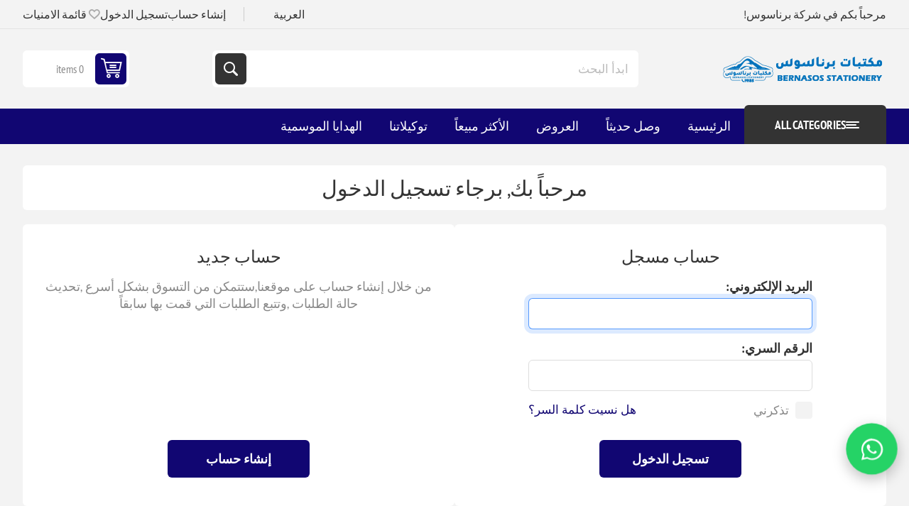

--- FILE ---
content_type: text/html; charset=utf-8
request_url: https://bernasos.com/ar/login?returnUrl=/en/%D8%B4%D9%86%D8%B7%D8%A9-%D8%B8%D9%87%D8%B1-%D9%84%D8%A7%D8%A8-%D8%AA%D9%88%D8%A8
body_size: 12234
content:
<!DOCTYPE html><html lang=ar dir=rtl class=html-login-page><head><title>Login | &#x634;&#x631;&#x643;&#x629; &#x628;&#x631;&#x646;&#x627;&#x633;&#x648;&#x633; &#x644;&#x644;&#x635;&#x646;&#x627;&#x639;&#x629; &#x648;&#x627;&#x644;&#x62A;&#x62C;&#x627;&#x631;&#x629; &#x648;&#x627;&#x644;&#x645;&#x643;&#x62A;&#x628;&#x627;&#x62A;</title><meta charset=UTF-8><meta name=description content="اكتشف مجموعة برناسوس المميزة من الأدوات المكتبية والقرطاسية، بالإضافة إلى حلول متكاملة في مجال الأعمال المساحية وأجهزة القياس الدقيقة. نوفر منتجات عالية الجودة وأحدث التقنيات التي تلبي جميع احتياجاتك للعمل والدراسة، ودعم المشاريع الهندسية والإنشائية بدقة وكفاءة عالية"><meta name=keywords content="أدوات مدرسية,مكتبه,اجهزة مساحه,ادوات مدرسيه,مكتبة اونلاين,مكتبات برناسوس,ادوات مدرسية بالجملة,شركة برناسوس للاجهزة المساحية,أسعار الأدوات المكتبية,مكتبة,مكتبات,أجهزة مساحة,اجهزه مساحه,أجهزة مساحية,مركز صيانة أجهزة مساحية,ادوات مدرسيه للاطفال"><meta name=generator content=nopCommerce><meta name=viewport content="width=device-width, initial-scale=1.0, minimum-scale=1.0, maximum-scale=2.0"><link rel=preload as=font href=/Themes/Pioneer/Content/fonts/pioneer.woff crossorigin><noscript><img height=1 width=1 style=display:none alt="" src="https://px.ads.linkedin.com/collect/?pid=8406929&amp;fmt=gif"></noscript><a href="https://wa.me/201013333201?text=%D9%85%D8%B1%D8%AD%D8%A8%D9%8B%D8%A7%20%D8%A8%D9%83%20%D9%81%D9%8A%20%D8%A8%D8%B1%D9%86%D8%A7%D8%B3%D9%88%D8%B3!%20%D9%8A%D8%B3%D8%B9%D8%AF%D9%86%D8%A7%20%D8%AA%D9%88%D8%A7%D8%B5%D9%84%D9%83%20%D9%85%D8%B9%D9%86%D8%A7%D8%8C%20%D9%83%D9%8A%D9%81%20%D9%8A%D9%85%D9%83%D9%86%D9%86%D8%A7%20%D9%85%D8%B3%D8%A7%D8%B9%D8%AF%D8%AA%D9%83%20%D8%A7%D9%84%D9%8A%D9%88%D9%85%D8%9F" target=_blank id=wa-float aria-label=WhatsApp style="position:fixed;right:20px;bottom:55px;z-index:99999;display:flex;align-items:center;justify-content:center;width:65px;height:65px;border-radius:50%;background:#25D366;box-shadow:0 6px 18px rgba(0,0,0,.25);animation:wa-pulse 2.4s ease-in-out infinite"><svg xmlns=http://www.w3.org/2000/svg viewBox="0 0 32 32" width=34 height=34 fill=#fff aria-hidden=true><path d="M16.004 3.2c-7.05 0-12.8 5.63-12.8 12.58 0 2.22.585 4.38 1.69 6.29L3.2 28.8l6.93-1.62a12.74 12.74 0 005.88 1.5c7.05 0 12.8-5.63 12.8-12.58 0-6.94-5.75-12.6-12.81-12.6zM16 26.93a10.67 10.67 0 01-5.44-1.47l-.39-.23-4.11.96.88-4.01-.26-.42a10.42 10.42 0 01-1.57-5.55c0-5.88 4.82-10.66 10.75-10.66s10.75 4.78 10.75 10.66-4.82 10.66-10.75 10.66zm6.07-8.02c-.33-.17-1.96-.97-2.26-1.08-.31-.11-.53-.17-.75.17s-.86 1.08-1.05 1.3-.39.25-.72.08c-.33-.17-1.39-.5-2.65-1.6-.98-.84-1.64-1.88-1.83-2.19-.19-.31-.02-.48.14-.65.14-.14.33-.36.5-.55.17-.19.22-.31.33-.53.11-.22.06-.41-.03-.58-.08-.17-.75-1.8-1.03-2.46-.27-.65-.55-.56-.75-.57h-.64c-.19 0-.5.07-.76.36-.26.29-1 1.01-1 2.47 0 1.46 1.03 2.88 1.17 3.08.14.19 2.04 3.12 4.94 4.38 1.84.79 2.57.86 3.49.73.56-.08 1.73-.71 1.98-1.4.25-.69.25-1.28.17-1.4-.08-.12-.3-.19-.63-.36z" /></svg></a><style>@keyframes wa-pulse{0%,100%{transform:scale(1)}50%{transform:scale(1.12)}}#wa-float:hover{transform:scale(1.18);transition:transform 0.25s ease}@media (max-width:480px){#wa-float{right:12px;bottom:40px;width:56px;height:56px;animation:wa-pulse 2.6s ease-in-out infinite}#wa-float svg{width:28px;height:28px}}</style><link rel=stylesheet href="/css/sn_zlz8zr1t4yx4c5jvbpg.styles.rtl.css?v=KBFjX4xCEoMzD4y-CUDmb_zns_A"><link rel=alternate href=https://bernasos.com/ar/login hreflang=x-default><link rel=alternate href=https://bernasos.com/ar/login hreflang=ar><link rel=alternate href=https://bernasos.com/en/login hreflang=en><link rel=alternate href=https://bernasos.com/fr/login hreflang=fr><link rel=alternate href=https://bernasos.com/CN/login hreflang=zh><link rel=alternate href=https://bernasos.com/es/login hreflang=es><link rel=alternate href=https://bernasos.com/de/login hreflang=de><link rel="shortcut icon" href=/icons/icons_0/bernasos_icon_only.ico></head><body class=not-logged-in><input name=__RequestVerificationToken type=hidden value=CfDJ8D6Y4C8ApmRMokumegPa3FpQ-2aMVCEidsusjs4B0MbAFPljqKndMOsxh7ugebVFPkQTFySP3OMKn7SE1J_V8ZK_nNJQtqSJtDyAGOOEcRzfwsPkwdtx3H7_G8dr4zQn1hybCDfw8u_b9GxIm6mSbkw><div class=ajax-loading-block-window style=display:none></div><div id=dialog-notifications-success role=status aria-live=polite aria-atomic=true title=Notification style=display:none></div><div id=dialog-notifications-error role=alert aria-live=assertive aria-atomic=true title=Error style=display:none></div><div id=dialog-notifications-warning role=alert aria-live=assertive aria-atomic=true title=Warning style=display:none></div><div id=bar-notification class=bar-notification-container role=status aria-live=polite aria-atomic=true data-close=إغلاق></div><div class=master-wrapper-page><div class=overlayOffCanvas></div><div class=responsive-nav-wrapper><div class="button menu-button"><span>القائمة</span></div><div class="button personal-button"><span>قائمة شخصية</span></div><div class=header-logo><a href=/ar class=logo><img alt="شركة برناسوس للصناعة والتجارة والمكتبات" src="https://bernasos.com/images/thumbs/012/0123185_لوجو برناسوس.png"></a></div><div class="button search-button"><span>ابدأ البحث</span></div><div class="button cart-button"><a class=txt href=/ar/cart><span class=cart-qty>0</span></a></div></div><div class=header><div class=header-upper><div class=admin-links-wrapper><div class=promo-text><span>مرحباً بكم في شركة برناسوس!</span></div></div><div class="header-links-wrapper flyout-nav"><div class="nav-close close-links"><span>إغلق</span></div><div class=nav-panel><div class=header-selects><div class=language-selector><select id=customerlanguage name=customerlanguage onchange=setLocation(this.value) aria-label="Languages selector"><option selected value="https://bernasos.com/ar/changelanguage/2?returnUrl=%2Far%2Flogin%3FreturnUrl%3D%2Fen%2F%25D8%25B4%25D9%2586%25D8%25B7%25D8%25A9-%25D8%25B8%25D9%2587%25D8%25B1-%25D9%2584%25D8%25A7%25D8%25A8-%25D8%25AA%25D9%2588%25D8%25A8">&#x627;&#x644;&#x639;&#x631;&#x628;&#x64A;&#x629;</option><option value="https://bernasos.com/ar/changelanguage/1?returnUrl=%2Far%2Flogin%3FreturnUrl%3D%2Fen%2F%25D8%25B4%25D9%2586%25D8%25B7%25D8%25A9-%25D8%25B8%25D9%2587%25D8%25B1-%25D9%2584%25D8%25A7%25D8%25A8-%25D8%25AA%25D9%2588%25D8%25A8">English</option><option value="https://bernasos.com/ar/changelanguage/3?returnUrl=%2Far%2Flogin%3FreturnUrl%3D%2Fen%2F%25D8%25B4%25D9%2586%25D8%25B7%25D8%25A9-%25D8%25B8%25D9%2587%25D8%25B1-%25D9%2584%25D8%25A7%25D8%25A8-%25D8%25AA%25D9%2588%25D8%25A8">French</option><option value="https://bernasos.com/ar/changelanguage/4?returnUrl=%2Far%2Flogin%3FreturnUrl%3D%2Fen%2F%25D8%25B4%25D9%2586%25D8%25B7%25D8%25A9-%25D8%25B8%25D9%2587%25D8%25B1-%25D9%2584%25D8%25A7%25D8%25A8-%25D8%25AA%25D9%2588%25D8%25A8">Chinese</option><option value="https://bernasos.com/ar/changelanguage/5?returnUrl=%2Far%2Flogin%3FreturnUrl%3D%2Fen%2F%25D8%25B4%25D9%2586%25D8%25B7%25D8%25A9-%25D8%25B8%25D9%2587%25D8%25B1-%25D9%2584%25D8%25A7%25D8%25A8-%25D8%25AA%25D9%2588%25D8%25A8">Spanish</option><option value="https://bernasos.com/ar/changelanguage/6?returnUrl=%2Far%2Flogin%3FreturnUrl%3D%2Fen%2F%25D8%25B4%25D9%2586%25D8%25B7%25D8%25A9-%25D8%25B8%25D9%2587%25D8%25B1-%25D9%2584%25D8%25A7%25D8%25A8-%25D8%25AA%25D9%2588%25D8%25A8">German</option></select></div></div><div class=header-links><ul><li><a href="/ar/register?returnUrl=%2Fen%2F%D8%B4%D9%86%D8%B7%D8%A9-%D8%B8%D9%87%D8%B1-%D9%84%D8%A7%D8%A8-%D8%AA%D9%88%D8%A8" class=ico-register>إنشاء حساب</a></li><li><a href="/ar/login?returnUrl=%2Fen%2F%D8%B4%D9%86%D8%B7%D8%A9-%D8%B8%D9%87%D8%B1-%D9%84%D8%A7%D8%A8-%D8%AA%D9%88%D8%A8" class=ico-login>تسجيل الدخول</a></li><li><a href=/ar/wishlist class=ico-wishlist><span class=wishlist-label>قائمة الامنيات</span> <span class=wishlist-qty>(0)</span></a></li></ul></div></div></div></div><div class=header-lower><div class=header-logo><a href=/ar class=logo><img alt="شركة برناسوس للصناعة والتجارة والمكتبات" src="https://bernasos.com/images/thumbs/012/0123185_لوجو برناسوس.png"></a></div><div role=search class="search-box store-search-box flyout-nav"><div class="nav-close close-search"><span>إغلق</span></div><div class=nav-panel><form method=get id=small-search-box-form action=/ar/search><input type=text class=search-box-text id=small-searchterms autocomplete=off name=q placeholder="ابدأ البحث" aria-label="البحث في المتجر"> <input type=hidden class=instantSearchResourceElement data-highlightfirstfoundelement=false data-minkeywordlength=1 data-defaultproductsortoption=0 data-instantsearchurl=/ar/instantSearchFor data-searchpageurl=/ar/search data-searchinproductdescriptions=true data-numberofvisibleproducts=5 data-noresultsresourcetext=" No data found."> <button type=submit class="button-1 search-box-button">بحث</button></form></div></div><div id=flyout-cart class=header-cart><div class=cart-link><a href=/ar/cart class=ico-cart><span class=cart-qty>0 items</span> <span class=cart-total></span></a></div><div class=flyout-cart><div class=mini-shopping-cart><div class=count>لا يوجد لديك عناصر في السلة.</div></div></div></div></div></div><div class="header-menu flyout-nav"><div class="nav-close close-menu"><span>إغلق</span></div><div class="nav-panel modified"><div class=drop-menu><div class=title><span>All categories</span></div><div class=content><ul class=sublist></ul></div></div><ul class=mega-menu data-isrtlenabled=true data-enableclickfordropdown=false><li class=root-category><a href=/ar/%D8%B9%D8%B1%D9%88%D8%B6-%D8%A3%D8%AC%D9%87%D8%B2%D8%A9-%D8%A7%D9%84%D9%85%D8%B3%D8%A7%D8%AD%D8%A9 title="عروض أجهزة المساحة"><span>&#x639;&#x631;&#x648;&#x636; &#x623;&#x62C;&#x647;&#x632;&#x629; &#x627;&#x644;&#x645;&#x633;&#x627;&#x62D;&#x629;</span></a></li><li class=root-category><a href=/ar/%D8%A7%D9%84%D8%A7%D8%AF%D9%88%D8%A7%D8%AA-%D8%A7%D9%84%D9%87%D9%86%D8%AF%D8%B3%D9%8A%D8%A9-%D9%88-%D8%A7%D9%84%D9%82%D9%8A%D8%A7%D8%B3%D9%8A%D8%A9 title="الأدوات الهندسية"><span>&#x627;&#x644;&#x623;&#x62F;&#x648;&#x627;&#x62A; &#x627;&#x644;&#x647;&#x646;&#x62F;&#x633;&#x64A;&#x629;</span></a></li><li class=root-category><a href=/ar/%D8%A3%D8%AC%D9%86%D8%AF%D8%A9 title="أجندة ونتيجة"><span>&#x623;&#x62C;&#x646;&#x62F;&#x629; &#x648;&#x646;&#x62A;&#x64A;&#x62C;&#x629;</span></a></li><li class=root-category><a href=/ar/%D8%A7%D9%84%D8%A7%D8%AF%D9%88%D8%A7%D8%AA-%D8%A7%D9%84%D9%83%D8%AA%D8%A7%D8%A8%D9%8A%D8%A9-%D9%88%D8%A7%D9%84%D9%85%D9%83%D8%AA%D8%A8%D9%8A%D8%A9 title="المستلزمات المكتبية"><span>&#x627;&#x644;&#x645;&#x633;&#x62A;&#x644;&#x632;&#x645;&#x627;&#x62A; &#x627;&#x644;&#x645;&#x643;&#x62A;&#x628;&#x64A;&#x629;</span></a></li><li class=root-category><a href=/ar/%D8%A3%D8%AF%D9%88%D8%A7%D8%AA-%D8%A7%D9%84%D9%85%D8%AF%D8%B1%D8%B3%D9%8A%D8%A9 title="المستلزمات المدرسية"><span>&#x627;&#x644;&#x645;&#x633;&#x62A;&#x644;&#x632;&#x645;&#x627;&#x62A; &#x627;&#x644;&#x645;&#x62F;&#x631;&#x633;&#x64A;&#x629;</span></a></li><li class=root-category><a href=/ar/%D8%B7%D9%82%D9%85-%D9%85%D9%83%D8%AA%D8%A8%D9%89 title="مستلزمات تنظيم المكتب"><span>&#x645;&#x633;&#x62A;&#x644;&#x632;&#x645;&#x627;&#x62A; &#x62A;&#x646;&#x638;&#x64A;&#x645; &#x627;&#x644;&#x645;&#x643;&#x62A;&#x628;</span></a></li><li class=root-category><a href=/ar/%D8%A7%D9%84%D8%A7%D9%82%D9%84%D8%A7%D9%85 title="الأدوات الكتابية"><span>&#x627;&#x644;&#x623;&#x62F;&#x648;&#x627;&#x62A; &#x627;&#x644;&#x643;&#x62A;&#x627;&#x628;&#x64A;&#x629;</span></a></li><li class=root-category><a href=/ar/%D8%A7%D9%84%D9%85%D9%86%D8%AA%D8%AC%D8%A7%D8%AA-%D9%88%D8%B1%D9%82%D9%8A%D8%A9 title=الورق><span>&#x627;&#x644;&#x648;&#x631;&#x642;</span></a></li><li class=root-category><a href=/ar/%D8%B7%D8%A7%D8%A8%D8%B9%D8%A7%D8%AA-%D9%88%D8%A3%D8%AD%D8%A8%D8%A7%D8%B1 title="طابعات وأحبار"><span>&#x637;&#x627;&#x628;&#x639;&#x627;&#x62A; &#x648;&#x623;&#x62D;&#x628;&#x627;&#x631;</span></a></li><li class=root-category><a href=/ar/%D8%A7%D9%84%D9%81%D9%86%D9%88%D9%86 title="الفنون والألوان"><span>&#x627;&#x644;&#x641;&#x646;&#x648;&#x646; &#x648;&#x627;&#x644;&#x623;&#x644;&#x648;&#x627;&#x646;</span></a></li><li class=root-category><a href=/ar/%D8%A7%D9%84%D9%87%D8%AF%D8%A7%D9%8A%D8%A7-%D8%A7%D9%84%D8%A7%D9%83%D8%B3%D8%B3%D9%88%D8%A7%D8%B1%D8%A7%D8%AA-%D8%A3%D9%84%D8%B9%D8%A7%D8%A8 title="الألعاب والهدايا"><span>&#x627;&#x644;&#x623;&#x644;&#x639;&#x627;&#x628; &#x648;&#x627;&#x644;&#x647;&#x62F;&#x627;&#x64A;&#x627;</span></a></li><li class=root-category><a href=/ar/%D8%A7%D9%83%D8%B3%D8%B3%D9%88%D8%A7%D8%B1%D8%A7%D8%AA-%D8%A7%D9%84%D9%83%D9%85%D8%A8%D9%8A%D9%88%D8%AA%D8%B1 title="مستلزمات الكمبيوتر واكسسوارات الموبايل"><span>&#x645;&#x633;&#x62A;&#x644;&#x632;&#x645;&#x627;&#x62A; &#x627;&#x644;&#x643;&#x645;&#x628;&#x64A;&#x648;&#x62A;&#x631; &#x648;&#x627;&#x643;&#x633;&#x633;&#x648;&#x627;&#x631;&#x627;&#x62A; &#x627;&#x644;&#x645;&#x648;&#x628;&#x627;&#x64A;&#x644;</span></a></li><li class=root-category><a href=/ar/%D8%A3%D8%AC%D9%87%D8%B2%D8%A9-%D8%A7%D9%84%D9%85%D8%B3%D8%A7%D8%AD%D8%A9 title="الأجهزة المساحية وأدوات القياس"><span>&#x627;&#x644;&#x623;&#x62C;&#x647;&#x632;&#x629; &#x627;&#x644;&#x645;&#x633;&#x627;&#x62D;&#x64A;&#x629; &#x648;&#x623;&#x62F;&#x648;&#x627;&#x62A; &#x627;&#x644;&#x642;&#x64A;&#x627;&#x633;</span></a></li><li><a href="https://bernasos.com/ar/" title=الرئيسية><span>&#x627;&#x644;&#x631;&#x626;&#x64A;&#x633;&#x64A;&#x629;</span></a></li><li><a href=/ar/newproducts title="وصل حديثاً"><span>&#x648;&#x635;&#x644; &#x62D;&#x62F;&#x64A;&#x62B;&#x627;&#x64B;</span></a></li><li><a href=https://bernasos.com/ar/%D8%A7%D9%84%D8%B9%D8%B1%D9%88%D8%B6-3 title=العروض><span>&#x627;&#x644;&#x639;&#x631;&#x648;&#x636;</span></a></li><li><a href=https://bernasos.com/ar/best-sellers title="الأكثر مبيعاً"><span>&#x627;&#x644;&#x623;&#x643;&#x62B;&#x631; &#x645;&#x628;&#x64A;&#x639;&#x627;&#x64B;</span></a></li><li><a href=https://bernasos.com/ar/manufacturer/all title=توكيلاتنا><span>&#x62A;&#x648;&#x643;&#x64A;&#x644;&#x627;&#x62A;&#x646;&#x627;</span></a></li><li><a href=https://bernasos.com/ar/%D8%A7%D9%84%D9%87%D8%AF%D8%A7%D9%8A%D8%A9-%D8%A7%D9%84%D9%85%D9%88%D8%B3%D9%85%D9%8A%D8%A9 title="الهدايا الموسمية"><span>&#x627;&#x644;&#x647;&#x62F;&#x627;&#x64A;&#x627; &#x627;&#x644;&#x645;&#x648;&#x633;&#x645;&#x64A;&#x629;</span></a></li></ul><div class=menu-title><span>Menu</span></div><ul class=mega-menu-responsive><li class=root-category><a href=/ar/%D8%B9%D8%B1%D9%88%D8%B6-%D8%A3%D8%AC%D9%87%D8%B2%D8%A9-%D8%A7%D9%84%D9%85%D8%B3%D8%A7%D8%AD%D8%A9 title="عروض أجهزة المساحة"><span>&#x639;&#x631;&#x648;&#x636; &#x623;&#x62C;&#x647;&#x632;&#x629; &#x627;&#x644;&#x645;&#x633;&#x627;&#x62D;&#x629;</span></a></li><li class=root-category><a href=/ar/%D8%A7%D9%84%D8%A7%D8%AF%D9%88%D8%A7%D8%AA-%D8%A7%D9%84%D9%87%D9%86%D8%AF%D8%B3%D9%8A%D8%A9-%D9%88-%D8%A7%D9%84%D9%82%D9%8A%D8%A7%D8%B3%D9%8A%D8%A9 title="الأدوات الهندسية"><span>&#x627;&#x644;&#x623;&#x62F;&#x648;&#x627;&#x62A; &#x627;&#x644;&#x647;&#x646;&#x62F;&#x633;&#x64A;&#x629;</span></a></li><li class=root-category><a href=/ar/%D8%A3%D8%AC%D9%86%D8%AF%D8%A9 title="أجندة ونتيجة"><span>&#x623;&#x62C;&#x646;&#x62F;&#x629; &#x648;&#x646;&#x62A;&#x64A;&#x62C;&#x629;</span></a></li><li class=root-category><a href=/ar/%D8%A7%D9%84%D8%A7%D8%AF%D9%88%D8%A7%D8%AA-%D8%A7%D9%84%D9%83%D8%AA%D8%A7%D8%A8%D9%8A%D8%A9-%D9%88%D8%A7%D9%84%D9%85%D9%83%D8%AA%D8%A8%D9%8A%D8%A9 title="المستلزمات المكتبية"><span>&#x627;&#x644;&#x645;&#x633;&#x62A;&#x644;&#x632;&#x645;&#x627;&#x62A; &#x627;&#x644;&#x645;&#x643;&#x62A;&#x628;&#x64A;&#x629;</span></a></li><li class=root-category><a href=/ar/%D8%A3%D8%AF%D9%88%D8%A7%D8%AA-%D8%A7%D9%84%D9%85%D8%AF%D8%B1%D8%B3%D9%8A%D8%A9 title="المستلزمات المدرسية"><span>&#x627;&#x644;&#x645;&#x633;&#x62A;&#x644;&#x632;&#x645;&#x627;&#x62A; &#x627;&#x644;&#x645;&#x62F;&#x631;&#x633;&#x64A;&#x629;</span></a></li><li class=root-category><a href=/ar/%D8%B7%D9%82%D9%85-%D9%85%D9%83%D8%AA%D8%A8%D9%89 title="مستلزمات تنظيم المكتب"><span>&#x645;&#x633;&#x62A;&#x644;&#x632;&#x645;&#x627;&#x62A; &#x62A;&#x646;&#x638;&#x64A;&#x645; &#x627;&#x644;&#x645;&#x643;&#x62A;&#x628;</span></a></li><li class=root-category><a href=/ar/%D8%A7%D9%84%D8%A7%D9%82%D9%84%D8%A7%D9%85 title="الأدوات الكتابية"><span>&#x627;&#x644;&#x623;&#x62F;&#x648;&#x627;&#x62A; &#x627;&#x644;&#x643;&#x62A;&#x627;&#x628;&#x64A;&#x629;</span></a></li><li class=root-category><a href=/ar/%D8%A7%D9%84%D9%85%D9%86%D8%AA%D8%AC%D8%A7%D8%AA-%D9%88%D8%B1%D9%82%D9%8A%D8%A9 title=الورق><span>&#x627;&#x644;&#x648;&#x631;&#x642;</span></a></li><li class=root-category><a href=/ar/%D8%B7%D8%A7%D8%A8%D8%B9%D8%A7%D8%AA-%D9%88%D8%A3%D8%AD%D8%A8%D8%A7%D8%B1 title="طابعات وأحبار"><span>&#x637;&#x627;&#x628;&#x639;&#x627;&#x62A; &#x648;&#x623;&#x62D;&#x628;&#x627;&#x631;</span></a></li><li class=root-category><a href=/ar/%D8%A7%D9%84%D9%81%D9%86%D9%88%D9%86 title="الفنون والألوان"><span>&#x627;&#x644;&#x641;&#x646;&#x648;&#x646; &#x648;&#x627;&#x644;&#x623;&#x644;&#x648;&#x627;&#x646;</span></a></li><li class=root-category><a href=/ar/%D8%A7%D9%84%D9%87%D8%AF%D8%A7%D9%8A%D8%A7-%D8%A7%D9%84%D8%A7%D9%83%D8%B3%D8%B3%D9%88%D8%A7%D8%B1%D8%A7%D8%AA-%D8%A3%D9%84%D8%B9%D8%A7%D8%A8 title="الألعاب والهدايا"><span>&#x627;&#x644;&#x623;&#x644;&#x639;&#x627;&#x628; &#x648;&#x627;&#x644;&#x647;&#x62F;&#x627;&#x64A;&#x627;</span></a></li><li class=root-category><a href=/ar/%D8%A7%D9%83%D8%B3%D8%B3%D9%88%D8%A7%D8%B1%D8%A7%D8%AA-%D8%A7%D9%84%D9%83%D9%85%D8%A8%D9%8A%D9%88%D8%AA%D8%B1 title="مستلزمات الكمبيوتر واكسسوارات الموبايل"><span>&#x645;&#x633;&#x62A;&#x644;&#x632;&#x645;&#x627;&#x62A; &#x627;&#x644;&#x643;&#x645;&#x628;&#x64A;&#x648;&#x62A;&#x631; &#x648;&#x627;&#x643;&#x633;&#x633;&#x648;&#x627;&#x631;&#x627;&#x62A; &#x627;&#x644;&#x645;&#x648;&#x628;&#x627;&#x64A;&#x644;</span></a></li><li class=root-category><a href=/ar/%D8%A3%D8%AC%D9%87%D8%B2%D8%A9-%D8%A7%D9%84%D9%85%D8%B3%D8%A7%D8%AD%D8%A9 title="الأجهزة المساحية وأدوات القياس"><span>&#x627;&#x644;&#x623;&#x62C;&#x647;&#x632;&#x629; &#x627;&#x644;&#x645;&#x633;&#x627;&#x62D;&#x64A;&#x629; &#x648;&#x623;&#x62F;&#x648;&#x627;&#x62A; &#x627;&#x644;&#x642;&#x64A;&#x627;&#x633;</span></a></li><li><a href="https://bernasos.com/ar/" title=الرئيسية><span>&#x627;&#x644;&#x631;&#x626;&#x64A;&#x633;&#x64A;&#x629;</span></a></li><li><a href=/ar/newproducts title="وصل حديثاً"><span>&#x648;&#x635;&#x644; &#x62D;&#x62F;&#x64A;&#x62B;&#x627;&#x64B;</span></a></li><li><a href=https://bernasos.com/ar/%D8%A7%D9%84%D8%B9%D8%B1%D9%88%D8%B6-3 title=العروض><span>&#x627;&#x644;&#x639;&#x631;&#x648;&#x636;</span></a></li><li><a href=https://bernasos.com/ar/best-sellers title="الأكثر مبيعاً"><span>&#x627;&#x644;&#x623;&#x643;&#x62B;&#x631; &#x645;&#x628;&#x64A;&#x639;&#x627;&#x64B;</span></a></li><li><a href=https://bernasos.com/ar/manufacturer/all title=توكيلاتنا><span>&#x62A;&#x648;&#x643;&#x64A;&#x644;&#x627;&#x62A;&#x646;&#x627;</span></a></li><li><a href=https://bernasos.com/ar/%D8%A7%D9%84%D9%87%D8%AF%D8%A7%D9%8A%D8%A9-%D8%A7%D9%84%D9%85%D9%88%D8%B3%D9%85%D9%8A%D8%A9 title="الهدايا الموسمية"><span>&#x627;&#x644;&#x647;&#x62F;&#x627;&#x64A;&#x627; &#x627;&#x644;&#x645;&#x648;&#x633;&#x645;&#x64A;&#x629;</span></a></li></ul></div></div><div class=master-wrapper-content id=main><div class=ajaxCartInfo data-getajaxcartbuttonurl=/ar/NopAjaxCart/GetAjaxCartButtonsAjax data-productpageaddtocartbuttonselector=.add-to-cart-button data-productboxaddtocartbuttonselector=.product-box-add-to-cart-button data-productboxproductitemelementselector=.product-item data-usenopnotification=False data-nopnotificationcartresource="تمت إضافة المنتج إلى &lt;a href=&#34;/ar/cart&#34;>سلة التسوق الخاصة بك&lt;/a>" data-nopnotificationwishlistresource="تمت إضافة المنتج إلى &lt;a href=&#34;/ar/wishlist&#34;>قائمة الامنيات الخاصة بك&lt;/a>" data-enableonproductpage=True data-enableoncatalogpages=True data-minishoppingcartquatityformattingresource={0} data-miniwishlistquatityformattingresource=(0) data-addtowishlistbuttonselector=.add-to-wishlist-button></div><input id=addProductVariantToCartUrl name=addProductVariantToCartUrl type=hidden value=/ar/AddProductFromProductDetailsPageToCartAjax> <input id=addProductToCartUrl name=addProductToCartUrl type=hidden value=/ar/AddProductToCartAjax> <input id=miniShoppingCartUrl name=miniShoppingCartUrl type=hidden value=/ar/MiniShoppingCart> <input id=flyoutShoppingCartUrl name=flyoutShoppingCartUrl type=hidden value=/ar/NopAjaxCartFlyoutShoppingCart> <input id=checkProductAttributesUrl name=checkProductAttributesUrl type=hidden value=/ar/CheckIfProductOrItsAssociatedProductsHasAttributes> <input id=getMiniProductDetailsViewUrl name=getMiniProductDetailsViewUrl type=hidden value=/ar/GetMiniProductDetailsView> <input id=flyoutShoppingCartPanelSelector name=flyoutShoppingCartPanelSelector type=hidden value=#flyout-cart> <input id=shoppingCartMenuLinkSelector name=shoppingCartMenuLinkSelector type=hidden value=.cart-qty> <input id=wishlistMenuLinkSelector name=wishlistMenuLinkSelector type=hidden value=.wishlist-qty><div id=product-ribbon-info data-productid=0 data-productboxselector=.product-item data-productboxpicturecontainerselector=.picture data-productpagepicturesparentcontainerselector=.product-essential data-productpagebugpicturecontainerselector=.picture data-retrieveproductribbonsurl=/ar/RetrieveProductRibbons></div><div class=quickViewData data-productselector=.product-item data-productselectorchild=.buttons data-retrievequickviewurl=/ar/quickviewdata data-quickviewbuttontext="Quick View" data-quickviewbuttontitle="Quick View" data-isquickviewpopupdraggable=True data-enablequickviewpopupoverlay=True data-accordionpanelsheightstyle=content data-getquickviewbuttonroute=/ar/getquickviewbutton></div><section class=center-1><div class="page login-page"><div class=page-title><h1>مرحباً بك, برجاء تسجيل الدخول</h1></div><div class=page-body><div class=login-blocks><div class="new-wrapper section register-block"><div class=title><strong>حساب جديد</strong></div><div class=text>من خلال إنشاء حساب على موقعنا,ستتمكن من التسوق بشكل أسرع ,تحديث حالة الطلبات ,وتتبع الطلبات التي قمت بها سابقاً</div><div class=buttons><button type=button class="button-1 account-button register-button" onclick="location.href='https://bernasos.com/ar/register?returnUrl=%2Fen%2F%D8%B4%D9%86%D8%B7%D8%A9-%D8%B8%D9%87%D8%B1-%D9%84%D8%A7%D8%A8-%D8%AA%D9%88%D8%A8'">إنشاء حساب</button></div></div><div class="returning-wrapper fieldset"><form method=post autocomplete=off action="/ar/login?returnurl=%2Fen%2F%D8%B4%D9%86%D8%B7%D8%A9-%D8%B8%D9%87%D8%B1-%D9%84%D8%A7%D8%A8-%D8%AA%D9%88%D8%A8"><div class=title><strong>حساب مسجل</strong></div><div class=form-fields><div class=inputs><label for=Email>&#x627;&#x644;&#x628;&#x631;&#x64A;&#x62F; &#x627;&#x644;&#x625;&#x644;&#x643;&#x62A;&#x631;&#x648;&#x646;&#x64A;:</label> <input class=email autofocus type=email data-val=true data-val-regex="Wrong email" data-val-regex-pattern="^(([^&lt;>()\[\]\\.,;:\s@&#34;]+(\.[^&lt;>()\[\]\\.,;:\s@&#34;]+)*)|(&#34;.+&#34;))@((\[[0-9]{1,3}\.[0-9]{1,3}\.[0-9]{1,3}\.[0-9]{1,3}])|(([a-zA-Z\-0-9]+\.)+[a-zA-Z]{2,}))$" data-val-required="برجاء ادخال البريد الإلكتروني" id=Email name=Email> <span class=field-validation-valid data-valmsg-for=Email data-valmsg-replace=true></span></div><div class=inputs><label for=Password>&#x627;&#x644;&#x631;&#x642;&#x645; &#x627;&#x644;&#x633;&#x631;&#x64A;:</label> <input class=password type=password id=Password name=Password> <span class=field-validation-valid data-valmsg-for=Password data-valmsg-replace=true></span></div><div class="inputs reversed"><input type=checkbox data-val=true data-val-required="The تذكرني field is required." id=RememberMe name=RememberMe value=true> <label class=remember-me for=RememberMe>&#x62A;&#x630;&#x643;&#x631;&#x646;&#x64A;</label> <span class=forgot-password><a href=/ar/passwordrecovery>هل نسيت كلمة السر؟</a></span></div></div><div class=buttons><button type=submit class="button-1 account-button login-button">تسجيل الدخول</button></div><input name=__RequestVerificationToken type=hidden value=CfDJ8D6Y4C8ApmRMokumegPa3FpQ-2aMVCEidsusjs4B0MbAFPljqKndMOsxh7ugebVFPkQTFySP3OMKn7SE1J_V8ZK_nNJQtqSJtDyAGOOEcRzfwsPkwdtx3H7_G8dr4zQn1hybCDfw8u_b9GxIm6mSbkw><input name=RememberMe type=hidden value=false></form></div></div><div class="external-authentication external-login"></div></div></div></section></div><div class=footer><div class=footer-upper><div class="footer-block information"><div class=title><strong>Information</strong></div><ul class=list><li><a href=/ar/sitemap>خريطة الموقع</a></li><li><a href=/ar/contactus>اتصل بنا</a></li></ul></div><div class="footer-block my-account"><div class=title><strong>My account</strong></div><ul class=list><li><a href=/ar/customer/info>حسابك الخاص</a></li><li><a href=/ar/order/history>الطلبات</a></li><li><a href=/ar/customer/addresses>العنــاوين</a></li><li><a href=/ar/cart>سلـــة التســـوق</a></li><li><a href=/ar/wishlist>قائمة الامنيات</a></li><li><a href=/ar/vendor/apply>التقدم بطلب للحصول علي حساب المورد</a></li></ul></div><div class="footer-block customer-service"><div class=title><strong>Customer Service</strong></div><ul class=list><li><a href=/ar/search>ابدأ البحث</a></li><li><a href=/ar/news>أخبار</a></li><li><a href=/ar/blog>مدونة</a></li><li><a href=/ar/boards>المنتديات</a></li><li><a href=/ar/recentlyviewedproducts>منتجات تم مشاهدتها مؤخراً</a></li><li><a href=/ar/compareproducts>قارن بمنتج أخر</a></li><li><a href=/ar/newproducts>وصل حديثاً</a></li><li><a href=/ar/customer/checkgiftcardbalance>Check gift card balance</a></li></ul></div><div class="footer-block last"><div class=newsletter role=form><div class=title><strong>الاشتراك في نشرة برناسوس</strong></div><div class=newsletter-subscribe id=newsletter-subscribe-block><div class=newsletter-email><input id=newsletter-email class=newsletter-subscribe-text placeholder="ادخل البريد الإلكتروني هنا" aria-label="Sign up for our newsletter" type=email name=NewsLetterEmail> <button type=button id=newsletter-subscribe-button class="button-1 newsletter-subscribe-button">Subscribe</button></div><div class=newsletter-validation><span id=subscribe-loading-progress style=display:none class=please-wait>Wait...</span> <span class=field-validation-valid data-valmsg-for=NewsLetterEmail data-valmsg-replace=true></span></div></div><div class=newsletter-result id=newsletter-result-block></div></div><div class=social-networks><div class=title><strong>&nbsp;</strong></div><ul></ul></div></div></div><div class=footer-lower><div class=disclaimer-wrapper><div class=footer-disclaimer>جميع الحقوق محفوظه لشركة برناسوس 2022</div></div></div></div></div><div class=scroll-back-button id=goToTop></div><div style="font-family:Arial,sans-serif;text-align:center;padding:16px;max-width:900px;margin:0 auto"><h2 style="margin:0 0 10px;font-size:18px;font-weight:700">Follow us</h2><div style=display:inline-block><a href=https://www.facebook.com/Bernasos1918 target=_blank rel="noopener noreferrer" style=display:inline-flex;align-items:center;justify-content:center;width:36px;height:36px;margin:5px;border-radius:10px;background:#1877F2;text-decoration:none><img src=https://cdn.simpleicons.org/facebook/ffffff alt=Facebook style=width:18px;height:18px></a> <a href=https://x.com/Bernasos1918 target=_blank rel="noopener noreferrer" style=display:inline-flex;align-items:center;justify-content:center;width:36px;height:36px;margin:5px;border-radius:10px;background:#000000;text-decoration:none><img src=https://cdn.simpleicons.org/x/ffffff alt=X style=width:18px;height:18px></a> <a href="https://www.instagram.com/bernasos19185/" target=_blank rel="noopener noreferrer" style=display:inline-flex;align-items:center;justify-content:center;width:36px;height:36px;margin:5px;border-radius:10px;background:linear-gradient(45deg,#F58529,#DD2A7B,#8134AF,#515BD4);text-decoration:none><img src=https://cdn.simpleicons.org/instagram/ffffff alt=Instagram style=width:18px;height:18px></a> <a href="https://www.linkedin.com/company/bernasos-group/posts/?feedView=all" target=_blank rel="noopener noreferrer" style=display:inline-flex;align-items:center;justify-content:center;width:36px;height:36px;margin:5px;border-radius:10px;background:#0A66C2;text-decoration:none><svg xmlns=http://www.w3.org/2000/svg width=18 height=18 viewBox="0 0 24 24" aria-label=LinkedIn role=img><path fill=#ffffff d="M20.447 20.452h-3.554v-5.569c0-1.328-.027-3.037-1.852-3.037-1.853 0-2.136 1.445-2.136 2.939v5.667H9.351V9h3.414v1.561h.046c.477-.9 1.637-1.85 3.37-1.85 3.601 0 4.267 2.37 4.267 5.455v6.286zM5.337 7.433a2.062 2.062 0 1 1 0-4.124 2.062 2.062 0 0 1 0 4.124zM6.814 20.452H3.861V9h2.953v11.452zM22.225 0H1.771C.792 0 0 .774 0 1.729v20.542C0 23.227.792 24 1.771 24h20.451C23.2 24 24 23.227 24 22.271V1.729C24 .774 23.2 0 22.222 0h.003z" /></svg></a> <a href=https://www.youtube.com/channel/UCVKyokrJh10VWzHMki_LyzQ target=_blank rel="noopener noreferrer" style=display:inline-flex;align-items:center;justify-content:center;width:36px;height:36px;margin:5px;border-radius:10px;background:#FF0000;text-decoration:none><img src=https://cdn.simpleicons.org/youtube/ffffff alt=YouTube style=width:18px;height:18px></a> <a href=https://www.tiktok.com/@bernasos target=_blank rel="noopener noreferrer" style=display:inline-flex;align-items:center;justify-content:center;width:36px;height:36px;margin:5px;border-radius:10px;background:#010101;text-decoration:none><img src=https://cdn.simpleicons.org/tiktok/ffffff alt=TikTok style=width:18px;height:18px></a> <a href=https://t.me/Bernasos1 target=_blank rel="noopener noreferrer" style=display:inline-flex;align-items:center;justify-content:center;width:36px;height:36px;margin:5px;border-radius:10px;background:#229ED9;text-decoration:none><img src=https://cdn.simpleicons.org/telegram/ffffff alt=Telegram style=width:18px;height:18px></a></div></div><script>_linkedin_partner_id="8406929";window._linkedin_data_partner_ids=window._linkedin_data_partner_ids||[];window._linkedin_data_partner_ids.push(_linkedin_partner_id);</script><script>(function(l){if(!l){window.lintrk=function(a,b){window.lintrk.q.push([a,b])};window.lintrk.q=[]}
var s=document.getElementsByTagName("script")[0];var b=document.createElement("script");b.type="text/javascript";b.async=true;b.src="https://snap.licdn.com/li.lms-analytics/insight.min.js";s.parentNode.insertBefore(b,s);})(window.lintrk);</script><script>(function(d,t){var g=d.createElement(t),s=d.getElementsByTagName(t)[0];g.src="https://cdn.pushalert.co/unified_b0087cea99915b998f39a53238fc22a1.js";s.parentNode.insertBefore(g,s);}(document,"script"));</script><script>!function(f,b,e,v,n,t,s){if(f.fbq)return;n=f.fbq=function(){n.callMethod?n.callMethod.apply(n,arguments):n.queue.push(arguments)};if(!f._fbq)f._fbq=n;n.push=n;n.loaded=!0;n.version='2.0';n.agent='plnopcommerce';n.queue=[];t=b.createElement(e);t.async=!0;t.src=v;s=b.getElementsByTagName(e)[0];s.parentNode.insertBefore(t,s)}(window,document,'script','https://connect.facebook.net/en_US/fbevents.js');fbq('init','459856466988104',{external_id:'7a79237a-560a-47cd-aa1e-dbddfa4604d9'});fbq('track','PageView');</script><script async src="https://www.googletagmanager.com/gtag/js?id=AW-359074702"></script><script>window.dataLayer=window.dataLayer||[];function gtag(){dataLayer.push(arguments);}
gtag('js',new Date());gtag('config','AW-359074702');</script><script>(function(c,l,a,r,i,t,y){c[a]=c[a]||function(){(c[a].q=c[a].q||[]).push(arguments)};t=l.createElement(r);t.async=1;t.src="https://www.clarity.ms/tag/"+i;y=l.getElementsByTagName(r)[0];y.parentNode.insertBefore(t,y);})(window,document,"clarity","script","tvp9ql4je7");</script><script>(function(d,t){var g=d.createElement(t),s=d.getElementsByTagName(t)[0];g.src="https://cdn.pushalert.co/unified_b0087cea99915b998f39a53238fc22a1.js";s.parentNode.insertBefore(g,s);}(document,"script"));</script><script>window.omnisend=window.omnisend||[];omnisend.push(["accountID","YOUR_OMNISEND_ID"]);</script><script async src=https://omnisnippet1.com/inshop/launcher-v2.js></script><script>window.omnisend=window.omnisend||[];omnisend.push(["accountID","695e4624d62409d27bc70ef4"]);omnisend.push(["track","$pageViewed"]);!function(){var e=document.createElement("script");e.type="text/javascript",e.async=!0,e.src="https://omnisnippet1.com/inshop/launcher-v2.js";var t=document.getElementsByTagName("script")[0];t.parentNode.insertBefore(e,t)}();</script><script id=instantSearchItemTemplate type=text/x-kendo-template>
    <div class='instant-search-item' data-url='#= data.CustomProperties.Url #'>
        <a href='#= data.CustomProperties.Url #'>
            <div class='img-block'>
                <img src='#= data.PictureModels[0].ImageUrl #' alt='#= data.Name #' title='#= data.Name #' style='border: none'>
            </div>
            <div class='detail'>
                <div class='title'>#= data.Name #</div>
                # if (data.CustomProperties.ShowSku === 'yes' && data.CustomProperties.Sku) { #
                    <div class='sku'>#= data.CustomProperties.SkuLabel #: #= data.CustomProperties.Sku #</div>
                # } #
                # if (data.ProductPrice && data.ProductPrice.Price) { #
                    <div class='price'>#= data.ProductPrice.Price #</div>
                # } #
            </div>
        </a>
    </div>
</script><script src="/js/nlqllizpli6rx8ew2wprza.scripts.js?v=CqPUCg1ThXt8aFZUAq6VGrzeFGo"></script><script src="/lib_npm/filepond/filepond.min.js?v=28YFdJGeia3_dEojHJt3BBmnf4I"></script><script src="/lib_npm/filepond-plugin-file-validate-type/filepond-plugin-file-validate-type.min.js?v=Fx8uPwnoRA8biyHcUWEUsS7hu-Q"></script><script src="/lib_npm/filepond-plugin-get-file/filepond-plugin-get-file.min.js?v=sLs_alpz6te4KWjvNQq7P260e8U"></script><script>$(function(){$('.header').on('mouseenter','#flyout-cart',function(){$('#flyout-cart').addClass('active');});$('.header').on('mouseleave','#flyout-cart',function(){$('#flyout-cart').removeClass('active');});});</script><script>$("#small-search-box-form").on("submit",function(event){event.preventDefault();if($("#small-searchterms").val()==""){alert('\u0627\u0644\u0631\u062C\u0627\u0621 \u0625\u062F\u062E\u0627\u0644 \u0643\u0644\u0645\u0629 \u0627\u0644\u0628\u062D\u062B');$("#small-searchterms").focus();return;}
var form=document.getElementById('small-search-box-form');var formData=new FormData(form);window.location.href=`/ar/search?${new URLSearchParams(formData).toString()}`;});</script><script>$(document).ready(function(){$('.header-menu .drop-menu').on('mouseenter',function(){$("img.lazy").each(function(){var thisElement=$(this);thisElement.attr('src',thisElement.attr('data-original'));});});});</script><script>async function getCaptchaToken(action,reCaptchaPublicKey,isReCaptchaV3){var recaptchaToken='';if(isReCaptchaV3){grecaptcha.ready(()=>{grecaptcha.execute(reCaptchaPublicKey,{action:action}).then((token)=>{recaptchaToken=token;});});while(recaptchaToken==''){await new Promise(t=>setTimeout(t,100));}}else{recaptchaToken=$('#newsletter-subscribe-block .captcha-box textarea[name="g-recaptcha-response"').val();}
return recaptchaToken;}
async function newsletter_subscribe(subscribe){var subscribeProgress=$("#subscribe-loading-progress");subscribeProgress.show();var captchaTok='';if(false==true){captchaTok=await getCaptchaToken('SubscribeNewsletter','',false);}
var postData={subscribe:subscribe,email:$("#newsletter-email").val(),'g-recaptcha-response':captchaTok};addAntiForgeryToken(postData);$.ajax({cache:false,type:"POST",url:"/subscribenewsletter",data:postData,success:function(data,textStatus,jqXHR){$("#newsletter-result-block").html(data.Result);if(data.Success){$('#newsletter-subscribe-block').hide();$('#newsletter-result-block').show();}else{$('#newsletter-result-block').fadeIn("slow").delay(2000).fadeOut("slow");}},error:function(jqXHR,textStatus,errorThrown){alert('Failed to subscribe.');},complete:function(jqXHR,textStatus){subscribeProgress.hide();}});}
$(function(){$('#newsletter-subscribe-button').on('click',function(){newsletter_subscribe('true');});$("#newsletter-email").on("keydown",function(event){if(event.keyCode==13){$("#newsletter-subscribe-button").trigger("click");return false;}});});</script><script>(function(d,t){var g=d.createElement(t),s=d.getElementsByTagName(t)[0];g.src="https://cdn.pushalert.co/unified_b0087cea99915b998f39a53238fc22a1.js";s.parentNode.insertBefore(g,s);}(document,"script"));</script></body></html>